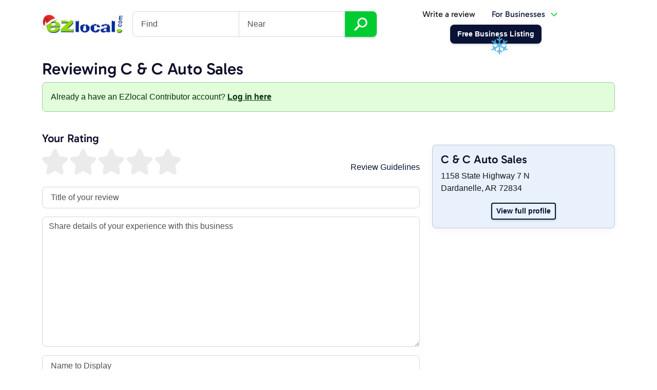

--- FILE ---
content_type: text/html; charset=utf-8
request_url: https://ezlocal.com/contribute/reviews/write/?ProfileID=307224
body_size: 10599
content:



<!doctype html>

<html lang="en">
    <head><meta charset="utf-8" /><meta name="viewport" content="width=device-width, initial-scale=1" /><title>
	Leave a Review for C & C Auto Sales Dardanelle - EZlocal
</title><link rel="icon" type="image/png" href="/favicon-96x96.png" sizes="96x96" /><link rel="icon" type="image/svg+xml" href="/favicon.svg" /><link rel="shortcut icon" href="/favicon.ico" /><link rel="apple-touch-icon" sizes="180x180" href="/apple-touch-icon.png" /><meta name="apple-mobile-web-app-title" content="EZlocal" /><link rel="manifest" href="/site.webmanifest" /><meta name="theme-color" content="#e9f2f9" /><link href="/s/c/ezlocaldash.min.css?8" rel="stylesheet" />

        <script async src="https://www.googletagmanager.com/gtag/js?id=G-H3F2NE2GYD"></script>
        <script>
            window.dataLayer = window.dataLayer || [];
            function gtag() { dataLayer.push(arguments); }
            gtag('js', new Date());
            gtag('config', 'G-H3F2NE2GYD');
        </script>

        
    <style>
        .btn-photo { border: 1px solid #ced4da; border-radius:.25rem;padding:24px; }
        .btn-photo:hover {background:#d9f0c3}
        .starrating { display: inline-block; position: relative; height: 50px;width:275px }
        .starrating label { position: absolute; top: 0; left: 0; height: 100%; cursor: pointer; }
        .starrating label:last-child { position: static; }
        .starrating label:nth-child(1) { z-index: 5; }
        .starrating label:nth-child(2) { z-index: 4; }
        .starrating label:nth-child(3) { z-index: 3; }
        .starrating label:nth-child(4) { z-index: 2; }
        .starrating label:nth-child(5) { z-index: 1; }
        .starrating label input { position: absolute; top: 0; left: 0; opacity: 0; }
        .starrating label .star { float:left; height: 50px;width:50px;margin-right:5px }
        .starrating label .star img {height: 50px;width:50px;opacity:0;}
        .starrating label:last-child .star img {filter:none;opacity:1}
        .starrating:not(:hover) label input:checked ~ .star img, .starrating:hover label:hover input ~ .star img { opacity:1;filter: brightness(0) saturate(100%) invert(60%) sepia(90%) saturate(525%) hue-rotate(44deg) brightness(94%) contrast(102%); }
        .starrating label input:focus:not(:checked) ~ .star:last-child { opacity:1;}

        #uploadedimages .img {display:inline-block;height:86px;margin-right:6px}
        #uploadedimages img {height:86px}

        @-webkit-keyframes passing-through {
            0% { opacity: 0; -webkit-transform: translateY(40px); -moz-transform: translateY(40px); -ms-transform: translateY(40px); -o-transform: translateY(40px); transform: translateY(40px); }
            30%, 70% { opacity: 1; -webkit-transform: translateY(0px); -moz-transform: translateY(0px); -ms-transform: translateY(0px); -o-transform: translateY(0px); transform: translateY(0px); }
            100% { opacity: 0; -webkit-transform: translateY(-40px); -moz-transform: translateY(-40px); -ms-transform: translateY(-40px); -o-transform: translateY(-40px); transform: translateY(-40px); }
        }
        @-moz-keyframes passing-through {
            0% { opacity: 0; -webkit-transform: translateY(40px); -moz-transform: translateY(40px); -ms-transform: translateY(40px); -o-transform: translateY(40px); transform: translateY(40px); }
            30%, 70% { opacity: 1; -webkit-transform: translateY(0px); -moz-transform: translateY(0px); -ms-transform: translateY(0px); -o-transform: translateY(0px); transform: translateY(0px); }
            100% { opacity: 0; -webkit-transform: translateY(-40px); -moz-transform: translateY(-40px); -ms-transform: translateY(-40px); -o-transform: translateY(-40px); transform: translateY(-40px); }
        }
        @keyframes passing-through {
            0% { opacity: 0; -webkit-transform: translateY(40px); -moz-transform: translateY(40px); -ms-transform: translateY(40px); -o-transform: translateY(40px); transform: translateY(40px); }
            30%, 70% { opacity: 1; -webkit-transform: translateY(0px); -moz-transform: translateY(0px); -ms-transform: translateY(0px); -o-transform: translateY(0px); transform: translateY(0px); }
            100% { opacity: 0; -webkit-transform: translateY(-40px); -moz-transform: translateY(-40px); -ms-transform: translateY(-40px); -o-transform: translateY(-40px); transform: translateY(-40px); }
        }
        @-webkit-keyframes slide-in {
            0% { opacity: 0; -webkit-transform: translateY(40px); -moz-transform: translateY(40px); -ms-transform: translateY(40px); -o-transform: translateY(40px); transform: translateY(40px); }
            30% { opacity: 1; -webkit-transform: translateY(0px); -moz-transform: translateY(0px); -ms-transform: translateY(0px); -o-transform: translateY(0px); transform: translateY(0px); }
        }
        @-moz-keyframes slide-in {
            0% { opacity: 0; -webkit-transform: translateY(40px); -moz-transform: translateY(40px); -ms-transform: translateY(40px); -o-transform: translateY(40px); transform: translateY(40px); }
            30% { opacity: 1; -webkit-transform: translateY(0px); -moz-transform: translateY(0px); -ms-transform: translateY(0px); -o-transform: translateY(0px); transform: translateY(0px); }
        }
        @keyframes slide-in {
            0% { opacity: 0; -webkit-transform: translateY(40px); -moz-transform: translateY(40px); -ms-transform: translateY(40px); -o-transform: translateY(40px); transform: translateY(40px); }
            30% { opacity: 1; -webkit-transform: translateY(0px); -moz-transform: translateY(0px); -ms-transform: translateY(0px); -o-transform: translateY(0px); transform: translateY(0px); }
        }
        @-webkit-keyframes pulse {
            0% { -webkit-transform: scale(1); -moz-transform: scale(1); -ms-transform: scale(1); -o-transform: scale(1); transform: scale(1); }
            10% { -webkit-transform: scale(1.1); -moz-transform: scale(1.1); -ms-transform: scale(1.1); -o-transform: scale(1.1); transform: scale(1.1); }
            20% { -webkit-transform: scale(1); -moz-transform: scale(1); -ms-transform: scale(1); -o-transform: scale(1); transform: scale(1); }
        }
        @-moz-keyframes pulse {
            0% { -webkit-transform: scale(1); -moz-transform: scale(1); -ms-transform: scale(1); -o-transform: scale(1); transform: scale(1); }
            10% { -webkit-transform: scale(1.1); -moz-transform: scale(1.1); -ms-transform: scale(1.1); -o-transform: scale(1.1); transform: scale(1.1); }
            20% { -webkit-transform: scale(1); -moz-transform: scale(1); -ms-transform: scale(1); -o-transform: scale(1); transform: scale(1); }
        }
        @keyframes pulse {
            0% { -webkit-transform: scale(1); -moz-transform: scale(1); -ms-transform: scale(1); -o-transform: scale(1); transform: scale(1); }
            10% { -webkit-transform: scale(1.1); -moz-transform: scale(1.1); -ms-transform: scale(1.1); -o-transform: scale(1.1); transform: scale(1.1); }
            20% { -webkit-transform: scale(1); -moz-transform: scale(1); -ms-transform: scale(1); -o-transform: scale(1); transform: scale(1); }
        }
        @-webkit-keyframes passing-through {
            0% { opacity: 0; -webkit-transform: translateY(40px); -moz-transform: translateY(40px); -ms-transform: translateY(40px); -o-transform: translateY(40px); transform: translateY(40px); }
            30%, 70% { opacity: 1; -webkit-transform: translateY(0px); -moz-transform: translateY(0px); -ms-transform: translateY(0px); -o-transform: translateY(0px); transform: translateY(0px); }
            100% { opacity: 0; -webkit-transform: translateY(-40px); -moz-transform: translateY(-40px); -ms-transform: translateY(-40px); -o-transform: translateY(-40px); transform: translateY(-40px); }
        }
        @-moz-keyframes passing-through {
            0% { opacity: 0; -webkit-transform: translateY(40px); -moz-transform: translateY(40px); -ms-transform: translateY(40px); -o-transform: translateY(40px); transform: translateY(40px); }
            30%, 70% { opacity: 1; -webkit-transform: translateY(0px); -moz-transform: translateY(0px); -ms-transform: translateY(0px); -o-transform: translateY(0px); transform: translateY(0px); }
            100% { opacity: 0; -webkit-transform: translateY(-40px); -moz-transform: translateY(-40px); -ms-transform: translateY(-40px); -o-transform: translateY(-40px); transform: translateY(-40px); }
        }
        @keyframes passing-through {
            0% { opacity: 0; -webkit-transform: translateY(40px); -moz-transform: translateY(40px); -ms-transform: translateY(40px); -o-transform: translateY(40px); transform: translateY(40px); }
            30%, 70% { opacity: 1; -webkit-transform: translateY(0px); -moz-transform: translateY(0px); -ms-transform: translateY(0px); -o-transform: translateY(0px); transform: translateY(0px); }
            100% { opacity: 0; -webkit-transform: translateY(-40px); -moz-transform: translateY(-40px); -ms-transform: translateY(-40px); -o-transform: translateY(-40px); transform: translateY(-40px); }
        }
        @-webkit-keyframes slide-in {
            0% { opacity: 0; -webkit-transform: translateY(40px); -moz-transform: translateY(40px); -ms-transform: translateY(40px); -o-transform: translateY(40px); transform: translateY(40px); }
            30% { opacity: 1; -webkit-transform: translateY(0px); -moz-transform: translateY(0px); -ms-transform: translateY(0px); -o-transform: translateY(0px); transform: translateY(0px); }
        }
        @-moz-keyframes slide-in {
            0% { opacity: 0; -webkit-transform: translateY(40px); -moz-transform: translateY(40px); -ms-transform: translateY(40px); -o-transform: translateY(40px); transform: translateY(40px); }
            30% { opacity: 1; -webkit-transform: translateY(0px); -moz-transform: translateY(0px); -ms-transform: translateY(0px); -o-transform: translateY(0px); transform: translateY(0px); }
        }
        @keyframes slide-in {
            0% { opacity: 0; -webkit-transform: translateY(40px); -moz-transform: translateY(40px); -ms-transform: translateY(40px); -o-transform: translateY(40px); transform: translateY(40px); }
            30% { opacity: 1; -webkit-transform: translateY(0px); -moz-transform: translateY(0px); -ms-transform: translateY(0px); -o-transform: translateY(0px); transform: translateY(0px); }
        }
        @-webkit-keyframes pulse {
            0% { -webkit-transform: scale(1); -moz-transform: scale(1); -ms-transform: scale(1); -o-transform: scale(1); transform: scale(1); }
            10% { -webkit-transform: scale(1.1); -moz-transform: scale(1.1); -ms-transform: scale(1.1); -o-transform: scale(1.1); transform: scale(1.1); }
            20% { -webkit-transform: scale(1); -moz-transform: scale(1); -ms-transform: scale(1); -o-transform: scale(1); transform: scale(1); }
        }
        @-moz-keyframes pulse {
            0% { -webkit-transform: scale(1); -moz-transform: scale(1); -ms-transform: scale(1); -o-transform: scale(1); transform: scale(1); }
            10% { -webkit-transform: scale(1.1); -moz-transform: scale(1.1); -ms-transform: scale(1.1); -o-transform: scale(1.1); transform: scale(1.1); }
            20% { -webkit-transform: scale(1); -moz-transform: scale(1); -ms-transform: scale(1); -o-transform: scale(1); transform: scale(1); }
        }
        @keyframes pulse {
            0% { -webkit-transform: scale(1); -moz-transform: scale(1); -ms-transform: scale(1); -o-transform: scale(1); transform: scale(1); }
            10% { -webkit-transform: scale(1.1); -moz-transform: scale(1.1); -ms-transform: scale(1.1); -o-transform: scale(1.1); transform: scale(1.1); }
            20% { -webkit-transform: scale(1); -moz-transform: scale(1); -ms-transform: scale(1); -o-transform: scale(1); transform: scale(1); }
        }
        .dropzone, .dropzone * { box-sizing: border-box; }
        .dropzone { min-height: 150px; border: 2px dashed rgba(0, 0, 0, 0.3); background: #fff; padding: 20px 20px; }
        .dropzone.dz-clickable { cursor: pointer; }
        .dropzone.dz-clickable * { cursor: default; }
        .dropzone.dz-clickable .dz-message, .dropzone.dz-clickable .dz-message * { cursor: pointer; }
        .dropzone.dz-started .dz-message { display: none; }
        .dropzone.dz-drag-hover { border-style: solid; }
        .dropzone.dz-drag-hover .dz-message { opacity: 0.5; }
        .dropzone .dz-message { text-align: center; font-size: 18px; font-weight: 700; margin: 2em 0; }
        .dropzone .dz-preview { position: relative; display: inline-block; vertical-align: top; margin: 16px; min-height: 100px; }
        .dropzone .dz-preview:hover { z-index: 1000; }
        .dropzone .dz-preview:hover .dz-details { opacity: 1; }
        .dropzone .dz-preview.dz-file-preview .dz-image { border-radius: 20px; background: #999; background: linear-gradient(to bottom, #eee, #ddd); }
        .dropzone .dz-preview.dz-file-preview .dz-details { opacity: 1; }
        .dropzone .dz-preview.dz-image-preview { background: white; }
        .dropzone .dz-preview.dz-image-preview .dz-details { -webkit-transition: opacity 0.2s linear; -moz-transition: opacity 0.2s linear; -ms-transition: opacity 0.2s linear; -o-transition: opacity 0.2s linear; transition: opacity 0.2s linear; }
        .dropzone .dz-preview .dz-remove { font-size: 14px; text-align: center; display: block; cursor: pointer; border: none; }
        .dropzone .dz-preview .dz-remove:hover { text-decoration: underline; }
        .dropzone .dz-preview:hover .dz-details { opacity: 1; }
        .dropzone .dz-preview .dz-details { z-index: 20; position: absolute; top: 0; left: 0; opacity: 0; font-size: 13px; min-width: 100%; max-width: 100%; padding: 2em 1em; text-align: center; color: rgba(0, 0, 0, 0.9); line-height: 150%; }
        .dropzone .dz-preview .dz-details .dz-size { margin-bottom: 1em; font-size: 16px; }
        .dropzone .dz-preview .dz-details .dz-filename { white-space: nowrap; }
        .dropzone .dz-preview .dz-details .dz-filename:hover span { border: 1px solid rgba(200, 200, 200, 0.8); background-color: rgba(255, 255, 255, 0.8); }
        .dropzone .dz-preview .dz-details .dz-filename:not(:hover) { overflow: hidden; text-overflow: ellipsis; }
        .dropzone .dz-preview .dz-details .dz-filename:not(:hover) span { border: 1px solid transparent; }
        .dropzone .dz-preview .dz-details .dz-filename span, .dropzone .dz-preview .dz-details .dz-size span { background-color: rgba(255, 255, 255, 0.4); padding: 0 0.4em; border-radius: 3px; }
        .dropzone .dz-preview:hover .dz-image img { -webkit-transform: scale(1.05, 1.05); -moz-transform: scale(1.05, 1.05); -ms-transform: scale(1.05, 1.05); -o-transform: scale(1.05, 1.05); transform: scale(1.05, 1.05); -webkit-filter: blur(8px); filter: blur(8px); }
        .dropzone .dz-preview .dz-image { border-radius: 20px; overflow: hidden; width: 120px; height: 120px; position: relative; display: block; z-index: 10; }
        .dropzone .dz-preview .dz-image img { display: block; }
        .dropzone .dz-preview.dz-success .dz-success-mark { -webkit-animation: passing-through 3s cubic-bezier(0.77, 0, 0.175, 1); -moz-animation: passing-through 3s cubic-bezier(0.77, 0, 0.175, 1); -ms-animation: passing-through 3s cubic-bezier(0.77, 0, 0.175, 1); -o-animation: passing-through 3s cubic-bezier(0.77, 0, 0.175, 1); animation: passing-through 3s cubic-bezier(0.77, 0, 0.175, 1); }
        .dropzone .dz-preview.dz-error .dz-error-mark { opacity: 1; -webkit-animation: slide-in 3s cubic-bezier(0.77, 0, 0.175, 1); -moz-animation: slide-in 3s cubic-bezier(0.77, 0, 0.175, 1); -ms-animation: slide-in 3s cubic-bezier(0.77, 0, 0.175, 1); -o-animation: slide-in 3s cubic-bezier(0.77, 0, 0.175, 1); animation: slide-in 3s cubic-bezier(0.77, 0, 0.175, 1); }
        .dropzone .dz-preview .dz-success-mark, .dropzone .dz-preview .dz-error-mark { pointer-events: none; opacity: 0; z-index: 500; position: absolute; display: block; top: 50%; left: 50%; margin-left: -27px; margin-top: -27px; }
        .dropzone .dz-preview .dz-success-mark svg, .dropzone .dz-preview .dz-error-mark svg { display: block; width: 54px; height: 54px; }
        .dropzone .dz-preview.dz-processing .dz-progress { opacity: 1; -webkit-transition: all 0.2s linear; -moz-transition: all 0.2s linear; -ms-transition: all 0.2s linear; -o-transition: all 0.2s linear; transition: all 0.2s linear; }
        .dropzone .dz-preview.dz-complete .dz-progress { opacity: 0; -webkit-transition: opacity 0.4s ease-in; -moz-transition: opacity 0.4s ease-in; -ms-transition: opacity 0.4s ease-in; -o-transition: opacity 0.4s ease-in; transition: opacity 0.4s ease-in; }
        .dropzone .dz-preview:not(.dz-processing) .dz-progress { -webkit-animation: pulse 6s ease infinite; -moz-animation: pulse 6s ease infinite; -ms-animation: pulse 6s ease infinite; -o-animation: pulse 6s ease infinite; animation: pulse 6s ease infinite; }
        .dropzone .dz-preview .dz-progress { opacity: 1; z-index: 1000; pointer-events: none; position: absolute; height: 16px; left: 50%; top: 50%; margin-top: -8px; width: 80px; margin-left: -40px; background: rgba(255, 255, 255, 0.9); -webkit-transform: scale(1); border-radius: 8px; overflow: hidden; }
        .dropzone .dz-preview .dz-progress .dz-upload { background: #333; background: linear-gradient(to bottom, #666, #444); position: absolute; top: 0; left: 0; bottom: 0; width: 0; -webkit-transition: width 300ms ease-in-out; -moz-transition: width 300ms ease-in-out; -ms-transition: width 300ms ease-in-out; -o-transition: width 300ms ease-in-out; transition: width 300ms ease-in-out; }
        .dropzone .dz-preview.dz-error .dz-error-message { display: block; }
        .dropzone .dz-preview.dz-error:hover .dz-error-message { opacity: 1; pointer-events: auto; }
        .dropzone .dz-preview .dz-error-message { pointer-events: none; z-index: 1000; position: absolute; display: block; display: none; opacity: 0; -webkit-transition: opacity 0.3s ease; -moz-transition: opacity 0.3s ease; -ms-transition: opacity 0.3s ease; -o-transition: opacity 0.3s ease; transition: opacity 0.3s ease; border-radius: 8px; font-size: 13px; top: 130px; left: -10px; width: 140px; background: #be2626; background: linear-gradient(to bottom, #be2626, #a92222); padding: 0.5em 1.2em; color: white; }
        .dropzone .dz-preview .dz-error-message:after { content: ''; position: absolute; top: -6px; left: 64px; width: 0; height: 0; border-left: 6px solid transparent; border-right: 6px solid transparent; border-bottom: 6px solid #be2626; }
    </style>
</head>
    <body>
        <div class="container">
            <nav class="navbar navbar-expand-lg navbar-light justify-content-between" aria-label="Main Navigation">            
                <button class="navbar-toggler collapsed" type="button" data-bs-toggle="collapse" data-bs-target="#searchbox" aria-controls="searchbox" aria-expanded="false" aria-label="Toggle search"><svg xmlns="http://www.w3.org/2000/svg" width="18" height="18" fill="currentColor" class="bi bi-search" viewBox="0 0 16 16"><path d="M11.742 10.344a6.5 6.5 0 1 0-1.397 1.398h-.001c.03.04.062.078.098.115l3.85 3.85a1 1 0 0 0 1.415-1.414l-3.85-3.85a1.007 1.007 0 0 0-.115-.1zM12 6.5a5.5 5.5 0 1 1-11 0 5.5 5.5 0 0 1 11 0z"/></svg></button>
                <a class="navbar-brand bg-transparent shadow-none" href="/"><img id="ctl00_iEZlocalLogo" src="../../../s/i/ezlocal-holiday.png" alt="EZlocal.com - Local Search Made EZ" style="width:160px;" /></a>
                <button class="navbar-toggler collapsed" type="button" data-bs-toggle="collapse" data-bs-target="#mainnav" aria-controls="mainnav" aria-expanded="false" aria-label="Toggle navigation"><span class="navbar-toggler-icon"></span></button>
                <div class="navbar-collapse collapse flex-grow-0" id="searchbox">
                           
                        <form action="/search" class="headersearch">
                            <h4 class="d-lg-none">Find a business</h4>
                            <div class="input-group">
                                <input type="text" class="form-control" name="q" placeholder="Find" aria-label="Find"><input type="text" class="form-control" name="by" placeholder="Near">
                                <button type="submit" name="bSearch" class="btn btn-secondary btn-lg"><img src="/s/i/ico/search-icon.svg" alt="Search Icon" title="Find Businesses" height="26" /></button>                    
                            </div>
                        </form>                    
                    
                </div>
                
                
                    <div class="navbar-collapse collapse flex-grow-0" id="mainnav">
                        
                            <ul class="nav justify-content-center align-items-center ms-lg-auto">
                                <li class="nav-item"><a class="nav-link text-dark" href="/contribute/logup.aspx">Write a review</a></li>                            
                                <li class="nav-item me-5" >
                                    <a class="nav-link dropdown-toggle" data-bs-toggle="dropdown" aria-expanded="false" href="https://dash.ezlocal.com/">For Businesses</a>                                
                                    <div class="dropdown-menu fade-down p-0">
                                        <a class="dropdown-item border-bottom py-3" href="https://dash.ezlocal.com/welcome/">
                                            <h5>Dash by EZlocal</h5>
                                            <p class="m-0 small">Powerful do-it-yourself digital presence<br />management tools.</p>
                                        </a>
                                        <a class="dropdown-item border-bottom py-3" href="https://ezlocalpro.com/">
                                            <h5>EZlocal Pro</h5>
                                            <p class="m-0 small">Let our experts take care of your online<br />presence for you.</p>
                                        </a>
                                        <a class="dropdown-item bg-primary py-3" href="https://dash.ezlocal.com/login.aspx">
                                            <span class="text-white m-0">Business Owner Login <img src="/s/i/ico/box-arrow-in-right.svg?1" alt="Box with arrow icon" /></span>
                                        </a>
                                    </div>
                                </li>
                                <li class="nav-item"><a href="https://dash.ezlocal.com/newlisting/" class="btn btn-primary"><span>Free Business Listing</span></a></li>
                            </ul>                        
                        
                    </div>        
                            
            </nav>
        </div>
      
        
        
        <form method="post" action="./?ProfileID=307224" id="aspnetForm">
<div class="aspNetHidden">
<input type="hidden" name="__EVENTTARGET" id="__EVENTTARGET" value="" />
<input type="hidden" name="__EVENTARGUMENT" id="__EVENTARGUMENT" value="" />
<input type="hidden" name="__VIEWSTATE" id="__VIEWSTATE" value="/[base64]/clbrYA==" />
</div>

<script type="text/javascript">
//<![CDATA[
var theForm = document.forms['aspnetForm'];
if (!theForm) {
    theForm = document.aspnetForm;
}
function __doPostBack(eventTarget, eventArgument) {
    if (!theForm.onsubmit || (theForm.onsubmit() != false)) {
        theForm.__EVENTTARGET.value = eventTarget;
        theForm.__EVENTARGUMENT.value = eventArgument;
        theForm.submit();
    }
}
//]]>
</script>


<div class="aspNetHidden">

	<input type="hidden" name="__VIEWSTATEGENERATOR" id="__VIEWSTATEGENERATOR" value="CF581ADF" />
	<input type="hidden" name="__EVENTVALIDATION" id="__EVENTVALIDATION" value="/wEdAA1ySN5+qCGx3mgDYzgjCITIf5PWj07knIGZE6wYwQDl4MO7JRqEMwSUIBKlLKGyoBvdhk7OmQIzdhO3Wn0ePvWPSScGyQODSxOQl6HeW6ctWnffSi1U5+iV9Dwv/F8OVespJ3w9zwoiQwPi14FJzpAE2j0pDGKZTV6tMr1olKTL+oFA/+KqfYecA6K6uCfa7Y/u+hoe9wWdPfj5bcPOi684GLStz1Smn7DwaCXFbAQnbzCxLrMp4lqx+jvxewgbR8u1y4t+K4PGfHWedM9wTVcdEVZ3wIVeEUKjTZjJFerfi1IVZw5AXUaGLdVuYWVB/QE=" />
</div>
    <div class="container py-4 mb-5">
        <h1>Reviewing C & C Auto Sales</h1>
        <div class="alert alert-success">Already a have an EZlocal Contributor account? <a id="ctl00_ContentPlaceHolder1_hlLogin" class="alert-link" href="javascript:__doPostBack(&#39;ctl00$ContentPlaceHolder1$hlLogin&#39;,&#39;&#39;)">Log in here</a></div>
        <div class="row py-4">
            <div class="col-lg-4 pt-4 order-lg-1">
                <div class="card bg-primary-subtle shadow mb-4">
                    <h3>C & C Auto Sales</h3><p>1158 State Highway 7 N<br />Dardanelle, AR 72834</p><p class="m-0 text-center"><a href="~/ar/dardanelle/pontiac-dealer/09307224" class="btn btn-sm btn-outline-primary">View full profile</a></p>
                </div>
                
            </div>

            <div class="col-lg-8 order-lg-0">                
                <h3><label>Your Rating</label></h3>
                <a href="#" data-bs-toggle="modal" data-bs-target="#guidelines" class="float-end text-decoration-none pt-4">Review Guidelines</a>
                <div class="starrating mb-4">                    
                    <label>
                        <input id="ctl00_ContentPlaceHolder1_rbStars1" type="radio" name="ctl00$ContentPlaceHolder1$starrating" value="rbStars1" />  
                        <span class="star"><img src="/s/i/ico/stars/star-gray.svg" /></span>
                    </label>
                    <label>
                        <input id="ctl00_ContentPlaceHolder1_rbStars2" type="radio" name="ctl00$ContentPlaceHolder1$starrating" value="rbStars2" />  
                        <span class="star"><img src="/s/i/ico/stars/star-gray.svg" /></span>
                        <span class="star"><img src="/s/i/ico/stars/star-gray.svg" /></span>
                    </label>
                    <label>
                        <input id="ctl00_ContentPlaceHolder1_rbStars3" type="radio" name="ctl00$ContentPlaceHolder1$starrating" value="rbStars3" />  
                        <span class="star"><img src="/s/i/ico/stars/star-gray.svg" /></span>
                        <span class="star"><img src="/s/i/ico/stars/star-gray.svg" /></span>
                        <span class="star"><img src="/s/i/ico/stars/star-gray.svg" /></span>
                    </label>
                    <label>
                        <input id="ctl00_ContentPlaceHolder1_rbStars4" type="radio" name="ctl00$ContentPlaceHolder1$starrating" value="rbStars4" />  
                        <span class="star"><img src="/s/i/ico/stars/star-gray.svg" /></span>
                        <span class="star"><img src="/s/i/ico/stars/star-gray.svg" /></span>
                        <span class="star"><img src="/s/i/ico/stars/star-gray.svg" /></span>
                        <span class="star"><img src="/s/i/ico/stars/star-gray.svg" /></span>
                    </label>
                    <label>
                        <input id="ctl00_ContentPlaceHolder1_rbStars5" type="radio" name="ctl00$ContentPlaceHolder1$starrating" value="rbStars5" />  
                        <span class="star"><img src="/s/i/ico/stars/star-gray.svg" /></span>
                        <span class="star"><img src="/s/i/ico/stars/star-gray.svg" /></span>
                        <span class="star"><img src="/s/i/ico/stars/star-gray.svg" /></span>
                        <span class="star"><img src="/s/i/ico/stars/star-gray.svg" /></span>
                        <span class="star"><img src="/s/i/ico/stars/star-gray.svg" /></span>
                    </label>                    
                </div>                               
            
                <div class="mb-3">
                    <label for="tTitle" class="visually-hidden">Review Title</label>
                    <input name="ctl00$ContentPlaceHolder1$tTitle" type="text" maxlength="64" id="ctl00_ContentPlaceHolder1_tTitle" class="form-control form-control-lg" placeholder="Title of your review" />
                </div>

                <div class="mb-3">
                    <label for="tReview" class="visually-hidden">Review</label>                    
                    <textarea name="ctl00$ContentPlaceHolder1$tReview" rows="10" cols="20" id="ctl00_ContentPlaceHolder1_tReview" class="form-control" placeholder="Share details of your experience with this business">
</textarea>                    
                </div>

                
                    <div class="mb-3">                    
                        <label for="tDisplayName" class="visually-hidden">Name to Display</label>
                        <input name="ctl00$ContentPlaceHolder1$tDisplayName" type="text" maxlength="64" id="ctl00_ContentPlaceHolder1_tDisplayName" class="form-control form-control-lg" placeholder="Name to Display" />                        
                    </div>
                    <div class="mb-3">                    
                        <label for="tEmail" class="visually-hidden">Email Address</label>
                        <input name="ctl00$ContentPlaceHolder1$tEmail" type="text" maxlength="64" id="ctl00_ContentPlaceHolder1_tEmail" class="form-control form-control-lg" placeholder="Email Address" />
                        <p class="small text-black-50">Email is required to submit a review. This is used for verification purposes only and will not be published online.</p>
                    </div>
                                
                <div class="mb-3">
                    <a href="#" data-bs-toggle="modal" data-bs-target="#attachimages" class="btn btn-photo d-inline-block"><img src="/contribute/s/i/ico/add-photo-icon-gray.svg" width="50" alt="Add Photos" /></a>
                    <div id="uploadedimages" class="d-inline-block"></div>
                    <a href="#clearall" id="clearallimages" class="d-none">Remove Images</a>
                    <input name="ctl00$ContentPlaceHolder1$tImages" type="text" id="ctl00_ContentPlaceHolder1_tImages" class="d-none" />
                </div>

                <div class="cf-turnstile mb-2" data-sitekey="0x4AAAAAAB1y8Mz5ahIiy7c6"></div>

                
                <input type="submit" name="ctl00$ContentPlaceHolder1$bSubmitReview" value="Post" id="ctl00_ContentPlaceHolder1_bSubmitReview" class="btn btn-lg btn-primary px-5" />
            </div>
            
        </div>
    </div>
</form>

        
    <div id="guidelines" title="Review Guidelines" class="modal fade" tabindex="-1">
        <div class="modal-dialog modal-lg">
            <div class="modal-content">
                <div class="modal-header">
                    <h5 class="modal-title">Submission Guidelines</h5>
                    <button type="button" class="btn-close" data-bs-dismiss="modal" aria-label="Close"></button>      
                </div>
                <div class="modal-body">
                    <div class="accordion mb-3" id="allguidelines">
                        <div class="accordion-item">
                            <h2 id="reviewguidelineheader" class="accordion-header"><button class="accordion-button" type="button" data-bs-toggle="collapse" data-bs-target="#reviewguideliens" aria-expanded="true" aria-controls="reviewguideliens">Review Guidelines</button></h2>
                            <div id="reviewguideliens" class="accordion-collapse collapse show" aria-labelledby="reviewguidelineheader" data-bs-parent="#allguidelines">
                                <div class="accordion-body">
                                    <p>Reviews are all about consumer experience, specifically <strong><u>YOUR</u></strong> consumer experience. You may not like the hiring practices of Bob’s Hotdog Stand or XYZ Corp’s support of a certain political candidate, but these topics should not be included in your review. Instead, focus on <strong><u>your firsthand experience</u></strong> as a customer:</p>    		
		                            <ul>
		                                <li>Did the business fall short, meet or exceed your expectations? Why?</li>
                                        <li>Were the employees attentive and helpful?</li>
                                        <li>Was the selection diverse?</li>
                                        <li>Was the price fair?</li>
                                        <li>Was the service thorough and completed in a reasonable amount of time?</li>
                                        <li>Would you recommend this business to a friend?</li>
                                        <li>What tips would you offer future customers?</li>            
		                            </ul>
    		
		                            <p>When crafting your review please adhere to the following guidelines:</p>    		
		                            <ul>
		                                <li>State accurate facts about your firsthand experience. Don’t write about what you heard from your co-worker, neighbor or significant other.</li>
                                        <li>Do not write anything that you do not want publicly accessible.</li>
                                        <li>Use proper grammar, spelling, capitalization and punctuation.</li>
                                        <li>Make sure your review is a minimum of 100 words long.</li>
                                        <li>The reviewed company must still be in business.</li>
                                        <li>DO NOT WRITE IN ALL CAPS!</li>
                                        <li>Do not use profanity, hate speech or abusive language.</li>
                                        <li>Do not use HTML code.</li>
                                        <li>Your reviews must be unbiased and objective. Do not write reviews of your own business or employer.</li>
                                        <li>Do not include personal information, such as: names, phone numbers or email addresses.</li>
                                        <li>Do not write about alleged illegal activity or make bogus claims.</li>
                                        <li>Do not include blatant advertising or spam in your reviews.</li>		
		                            </ul>
                                </div>
                            </div>
                        </div>
                        <div class="accordion-item">
                            <h2 class="accordion-header" id="photographguidelineheadings"><button class="accordion-button collapsed" type="button" data-bs-toggle="collapse" data-bs-target="#photoguidelines" aria-expanded="false" aria-controls="photoguidelines">Photograph Guidelines</button></h2>
                            <div id="photoguidelines" class="accordion-collapse collapse" aria-labelledby="photographguidelineheadings" data-bs-parent="#allguidelines">
                                <div class="accordion-body">
                                    <p>Whether it be a 72 ounce steak challenge or an expertly constructed backyard patio, sometimes a photo captures your consumer experience better than a review ever could. When sharing your photos on EZlocal, please keep the following guidelines in mind:</p>
                                    <ul>
                                        <li>Only submit photos that depict the consumer experience. (Photos of what the business looks like and photos of the products and services they offer).</li>
                                        <li><strong><u>Do not submit</u></strong>:<ul style="margin-bottom:0">
                                            <li>Illegal content</li>
                                            <li>Violations of copyright</li>
                                            <li>Trademark infringement</li>
                                            <li>Pornography</li>
                                            <li>Incitements of violence</li>
                                            <li>Promotions of hate</li>
                                            <li>Invasions of privacy</li></ul></li>
                                        <li>Again, you may only submit YOUR OWN original photos. A good rule of thumb is to only submit pictures you have personally taken.</li>
                                        <li>Photos may not be larger than 4 megabytes.</li>
                                        <li>Photos MUST be submitted in JPEG (.jpg and .jpeg)</li>
                                        <li>Only submit photos. Do not submit logos, brochures, screen captures and the like.</li>
                                    </ul>
                                    <p>Photos that fail to meet these guidelines will be removed and any points earned will be deducted from your User Account. Repeated failure to adhere to these guidelines may result in disqualification from the <a href="https://ezlocal.com/contribute">User Reward Program</a>.</p>                    
                                </div>
                            </div>
                        </div>
                    </div>
    	            
                    <p>Submissions that fail to meet these guidelines will be removed and any points earned will be deducted from your User Account. Repeated failure to adhere to these guidelines may result in disqualification from the <a href="https://ezlocal.com/contribute">User Reward Program</a>.</p>                    
                    <p>By submitting a review, you allow EZlocal.com the right to post your comments and photos, and confirm that you have adhered to these guidelines and <a href="https://ezlocal.com/contribute/terms.aspx" target="_blank">terms and conditions</a>.</p>
                </div>
                <div class="modal-footer">
                    <button type="button" class="btn btn-secondary" data-bs-dismiss="modal">Close</button>
                </div>
            </div>
        </div>
    </div>

    <div id="attachimages" class="modal fade">
        <div class="modal-dialog modal-lg">
            <div class="modal-content">
                <div class="modal-header">
                    <h5 class="modal-title">Attach Images</h5>
                    <button type="button" class="btn-close" data-bs-dismiss="modal" aria-label="Close"></button>      
                </div>
                <div class="modal-body">
                    <div class="p-5">
                        <div id="dZReviews" class="dropzone">
                            <div class="dz-default dz-message">
                                <img src="/contribute/s/i/ico/add-photo-icon-gray.svg" width="50" /><br />Drop Files Here<br /><span class="fw-normal small">or</span><br /><span class="btn btn-primary btn-sm">Browse Files</span></div>
                        </div>
                    </div>
                </div>
                <div class="modal-footer">
                    <button type="button" class="btn btn-primary" data-bs-dismiss="modal">Attach</button>
                </div>
            </div>
        </div>
    </div>

        
        


<div class="container py-5">
    <div id="brag" class="row text-center align-items-center justify-content-center py-3">
        <div class="col-4 col-lg-2">
            <img src="/s/i/f/google-reviews.png" alt="Google Reviews" class="img-fluid" />
        </div>
        <div class="col-lg-2 d-none d-lg-block">
            <img src="/s/i/f/facebook-advertising.png" alt="Facebook Ads" class="img-fluid" />
        </div>                
        <div class="col-4 col-lg-2">
            <img src="/s/i/f/years-in-service.svg" alt="EZlocal 17 Years" class="img-fluid" />
        </div>    
        <div class="col-4 col-lg-2">
            <a href="https://www.bbb.org/chicago/business-reviews/internet-marketing-services/ezlocal-in-lombard-il-53000245/"><img src="/s/i/f/ezlocal-bbb.png" alt="BBB A+" class="img-fluid" /></a>
        </div>
        <div class="col-lg-2 d-none d-lg-block">
            <img src="/s/i/f/BingAds_Accredited_Badge.png" alt="Bing Ads" class="img-fluid" />
        </div>                
    </div>
</div>


<footer class="bg-light pt-5">          

    <div class="container">
        <div class="row justify-content-between mb-5">
            <div class="col col-sm-6 text-center text-sm-start">
                <a href="https://secure.ezlocal.com/contact.aspx" class="btn btn-lg px-4 btn-outline-light"><img src="/s/i/ico/envelope.svg" alt="Envelope Icon" class="me-1"/>Email Us</a>
            </div>
            <div class="col col-sm-auto text-center">
                <p class="mb-1"><a href="https://dash.ezlocal.com/newlisting/" class="btn btn-lg btn-secondary px-5">Free Business Listing</a></p>
                <p><a href="https://dash.ezlocal.com/pricing/" class="text-muted">or see our plans & pricing</a></p>
            </div>
        </div>
        <div class="row">
            <div class="col-lg col-6 order-1 order-lg-0">
                <h5 class="pb-1">Company</h5>
                <ul class="list-unstyled mb-4">
                    <li><a href="https://ezlocal.com/about/">About Us</a></li>
                    <li><a href="https://ezlocal.com/about/team/">Meet the Team</a></li>                            
                    <li><a href="https://sellforthebest.com/">Careers</a></li>
                    <li><a href="https://affiliates.ezlocal.com/">Affiliates</a></li>                            
                    <li><a href="https://dash.ezlocal.com/help/">Help</a></li>
                    <li><a href="https://secure.ezlocal.com/contact.aspx">Contact</a></li>
                    <li><a href="https://ezlocal.com/blog/">Blog</a></li>  
                </ul>
            </div>
            <div class="col-lg col-6 order-0 order-lg-1">
                <h5 class="pb-1">Dash by EZlocal</h5>
                <ul class="list-unstyled mb-4">
                    <li><a href="https://dash.ezlocal.com/">Do-It-Yourself Solutions</a></li>
                    <li><a href="https://dash.ezlocal.com/services/listing-sync/">Listings Management</a></li>
                    <li><a href="https://dash.ezlocal.com/services/ai-tools/">AI Tools</a></li>
                    <li><a href="https://dash.ezlocal.com/services/ai-listings/">AI Listings</a></li>
                    <li><a href="https://dash.ezlocal.com/services/social-media/">Social AI</a></li>
                    <li><a href="https://dash.ezlocal.com/services/reputation">AI Reputation</a></li>
                    <li><a href="https://dash.ezlocal.com/services/geo-grid-rank-tracker">Rank Tracking</a></li>
                    <li><a href="https://dash.ezlocal.com/services/check-ins/">Local Check-ins</a></li>
                    <li><a href="https://dash.ezlocal.com/services/website/">AI Website Builder</a></li>
                </ul>

                <h5 class="pb-1">Support</h5>
                <ul class="list-unstyled mb-4">
                    <li><a href="https://dash.ezlocal.com/help/">Help Center</a></li>
                    <li><a href="https://dash.ezlocal.com/help/faq/">FAQ</a></li>
                    <li><a href="https://dash.ezlocal.com/login.aspx">Business Owner Login</a></li>
                </ul>
            </div>
            <div class="col-lg col-12 order-2 order-lg-2">
                <h5 class="pb-1">EZlocal Pro for Business</h5>
                <ul class="list-unstyled mb-4">
                    <li><a href="https://pro.ezlocal.com/">Managed Services</a></li>
                    <li><a href="https://pro.ezlocal.com/solutions/local.aspx">Local SEO</a></li>
                    <li><a href="https://pro.ezlocal.com/solutions/websites.aspx">Custom Web Design</a></li>
                    <li><a href="https://pro.ezlocal.com/solutions/social.aspx">Social Management</a></li>
                    <li><a href="https://pro.ezlocal.com/solutions/reputation.aspx">Reputation Management</a></li>
                    <li><a href="https://pro.ezlocal.com/solutions/ads.aspx">Google Ads Management</a></li>
                    <li><a href="https://pro.ezlocal.com/solutions/lsa/">Local Services Ads</a></li>
                    <li><a href="https://pro.ezlocal.com/solutions/seo.aspx">Search Engine Optimization</a></li>
                    <li><a href="https://pro.ezlocal.com/solutions/websites/aichat/">AI Chatbot</a></li>
                </ul>

                <h5 class="pb-1">Objectives</h5>
                <ul class="list-unstyled mb-4">
                    <li><a href="https://pro.ezlocal.com/solutions/reputation.aspx">Google Reviews</a></li>
                    <li><a href="https://pro.ezlocal.com/solutions/local.aspx">Local SEO</a></li>
                    <li><a href="https://pro.ezlocal.com/solutions/local.aspx">Google for Local Business</a></li>
                    <li><a href="https://pro.ezlocal.com/solutions/local.aspx">Voice Search</a></li>
                </ul>
            </div>
            <div class="col-lg col-12 order-3">
                <h5 class="pb-1">Directory</h5>
                <ul class="list-unstyled mb-4">
                    <li><a href="https://ezlocal.com/contribute/">Contributor Login</a></li>
                    <li><a href="https://dash.ezlocal.com/login.aspx">Business Profile Login</a></li>
                    <li><a href="https://dash.ezlocal.com/newlisting/">Claim your Business Page</a></li>
                    <li><a href="https://dash.ezlocal.com/agency/">Bulk Listings Management</a></li>
                    <li><a href="https://dash.ezlocal.com/help/data-quality/">Listing Guidelines</a></li>
                    <li><a href="https://ezlocal.com/sitemap/NewListings.aspx">Newest Listings</a></li>
                    <li><a href="https://ezlocal.com/sitemap/city-guides/">City Guides</a></li>
                </ul>
            </div>
            <div class="col-lg col-12 order-4">
                <h5 class="pb-1">Local SEO Resources</h5>
                <ul class="list-unstyled mb-4">
                    <li><a href="https://ezlocal.com/tools/">Local Search Tools</a></li>
                    <li><a href="https://ezlocal.com/tools/map-radius/">Map Radius Tool</a></li>
                    <li><a href="https://ezlocal.com/tools/schema-generator/">Business Schema Generator</a></li>
                    <li><a href="https://ezlocal.com/tools/meta-title-counter/">Meta Length Tool</a></li>
                    <li><a href="https://ezlocal.com/tools/google-review-link-generator/">Google Review Link Generator</a></li>
                    <li><a href="https://ezlocal.com/tools/get-lat-lon/">Get Latitude, Longitude</a></li>
                    <li><a href="https://ezlocal.com/learning-center/glossary/">Local Search Glossary</a></li>
                    <li><a href="https://ezlocal.com/learning-center/">Learning Center</a></li>
                </ul>

                <div class="text-center text-lg-end">
                    <p><a href="https://www.google.com/partners/agency?id=2157104286" target="_blank"><img src="/s/i/f/GooglePartnerBadgeClickable.svg"/></a></p>

                    <h6>Follow EZlocal</h6>
                    <ul class="list-inline mb-4">                
                        <li class="list-inline-item"><a href="https://www.facebook.com/EZlocal"><img title="EZlocal on Facebook" src="/s/i/ico/social/facebook.svg" alt="Facebook Logo" /></a></li>
                        <li class="list-inline-item"><a href="https://www.youtube.com/@ezlocal"><img title="EZlocal on YouTube" src="/s/i/ico/social/youtube.svg" alt="YouTube Logo" /></a></li>
                        <li class="list-inline-item"><a href="https://www.instagram.com/ezlocalpro" rel="publisher"><img title="EZlocal on Instagram" src="/s/i/ico/social/instagram.svg" alt="Instagram Logo" width="32" /></a></li>
                        <li class="list-inline-item"><a href="https://twitter.com/ezlocal"><img title="EZlocal on X" src="/s/i/ico/social/x.svg" alt="X Logo" /></a></li>
                    </ul>
                </div>
            </div>
        </div>

        <div class="row justify-content-between mt-4">
            <div class="col-12 col-lg-auto text-center text-lg-start">                        
                <ul class="list-inline small">
                    <li class="list-inline-item align-middle"><a href="/"><img src="/ezlocal.svg" alt="EZlocal Logo" height="28" /></a></li>
                    <li class="list-inline-item align-middle"><a href="/legal/privacy/" class="text-muted">Privacy</a></li>
                    <li class="list-inline-item align-middle"><a href="/legal/website-terms/" class="text-muted">Terms of Use</a></li>
                </ul>
            </div>
            <div class="col-lg col-12 text-center text-lg-end text-muted small"><p><small>Copyright &copy; 2007-2026 EZlocal.com, Inc. All Rights Reserved.</small></p></div>
        </div>    
    </div>
</footer>

        <script src="/s/j/jquery-3.6.0.min.js"></script>
        <script src="/s/j/bootstrap.bundle.min.js?1"></script>
        <script src="/s/j/rocks5.js"></script>
            
    <script src="https://challenges.cloudflare.com/turnstile/v0/api.js" async defer></script>
    <script src="/s/j/dropzone.js"></script>
    <script>
        Dropzone.autoDiscover = false;
        $("div#dZReviews").dropzone({
            url: "photos.ashx",
            acceptedFiles: ".jpg,.jpeg,.png,.gif",
            maxFilesize: 4,
            success: function (file, response) {
                file.previewElement.classList.add("dz-success");
                var imgName = response;
                $("#uploadedimages").append("<div class='img'><img src='" + imgName + "' /></div>");
                $("#ctl00_ContentPlaceHolder1_tImages").val($("#ctl00_ContentPlaceHolder1_tImages").val() + imgName + ",");
                $("#clearallimages").removeClass("d-none");
            },
            error: function (file, response) {
                file.previewElement.classList.add("dz-error");
            },
            removedfile: function (file, response) {
                alert(response);
            },
        });

        $("#clearallimages").click(function () {
            event.preventDefault();
            $("#uploadedimages").html("");
            $("#ctl00_ContentPlaceHolder1_tImages").val("");
            $("#clearallimages").addClass("d-none");
        });

        $(function () {
            if ($("#uploadedimages").html().length > 0) {
                $("#clearallimages").removeClass("d-none");
            }
        });
        
    </script>

        <script src="/s/j/jquery.snow.min.js"></script>    
            

    <script>(function(){function c(){var b=a.contentDocument||a.contentWindow.document;if(b){var d=b.createElement('script');d.innerHTML="window.__CF$cv$params={r:'9bdd0398aa45e21a',t:'MTc2ODM5MjQ1Nw=='};var a=document.createElement('script');a.src='/cdn-cgi/challenge-platform/scripts/jsd/main.js';document.getElementsByTagName('head')[0].appendChild(a);";b.getElementsByTagName('head')[0].appendChild(d)}}if(document.body){var a=document.createElement('iframe');a.height=1;a.width=1;a.style.position='absolute';a.style.top=0;a.style.left=0;a.style.border='none';a.style.visibility='hidden';document.body.appendChild(a);if('loading'!==document.readyState)c();else if(window.addEventListener)document.addEventListener('DOMContentLoaded',c);else{var e=document.onreadystatechange||function(){};document.onreadystatechange=function(b){e(b);'loading'!==document.readyState&&(document.onreadystatechange=e,c())}}}})();</script><script defer src="https://static.cloudflareinsights.com/beacon.min.js/vcd15cbe7772f49c399c6a5babf22c1241717689176015" integrity="sha512-ZpsOmlRQV6y907TI0dKBHq9Md29nnaEIPlkf84rnaERnq6zvWvPUqr2ft8M1aS28oN72PdrCzSjY4U6VaAw1EQ==" data-cf-beacon='{"version":"2024.11.0","token":"24eff0cd16394af7a3dffba158220cbe","r":1,"server_timing":{"name":{"cfCacheStatus":true,"cfEdge":true,"cfExtPri":true,"cfL4":true,"cfOrigin":true,"cfSpeedBrain":true},"location_startswith":null}}' crossorigin="anonymous"></script>
</body>
</html>


--- FILE ---
content_type: image/svg+xml
request_url: https://ezlocal.com/s/i/ico/social/youtube.svg
body_size: 209
content:
<svg width="32" height="32" viewBox="0 0 32 32" fill="none" xmlns="http://www.w3.org/2000/svg">
<g id="Youtube">
<path id="Vector" d="M16.9685 7.33488C18.7294 7.34125 20.4896 7.38237 22.2482 7.46694C23.2517 7.51501 24.2547 7.57466 25.2514 7.70672C26.0904 7.81792 26.8367 8.11563 27.419 8.76026C27.838 9.22361 28.0739 9.7721 28.197 10.3808C28.4381 11.5716 28.555 12.7763 28.6165 13.9886C28.6758 15.1435 28.681 16.2984 28.6344 17.4533C28.5745 18.9244 28.4738 20.3932 28.1521 21.8337C27.8949 22.9863 27.1687 23.7398 26.0604 24.1087C25.5903 24.2651 25.0937 24.3097 24.6029 24.3595C21.8108 24.6422 19.0085 24.6659 16.2061 24.6665C14.4942 24.6665 12.7828 24.63 11.0726 24.5541C9.95857 24.5049 8.84567 24.4418 7.73738 24.3091C7.30063 24.257 6.85696 24.2228 6.44207 24.0612C5.37464 23.6448 4.71692 22.8675 4.46833 21.7439C4.28246 20.9041 4.18809 20.0509 4.11904 19.1943C4.01488 17.8981 3.98439 16.5996 4.00683 15.2999C4.031 13.9226 4.10523 12.5476 4.29972 11.1824C4.36705 10.7115 4.41539 10.2331 4.5909 9.78716C5.02535 8.68323 5.82578 8.01311 6.99104 7.80924C8.05848 7.62216 9.13857 7.54686 10.2187 7.48315C12.4669 7.3511 14.7174 7.32503 16.9685 7.33488ZM13.9463 19.7104C16.0956 18.4709 18.231 17.239 20.3838 15.9966C18.2282 14.7531 16.0927 13.5218 13.9463 12.2835V19.7104Z" fill="#00CC32"/>
</g>
</svg>
